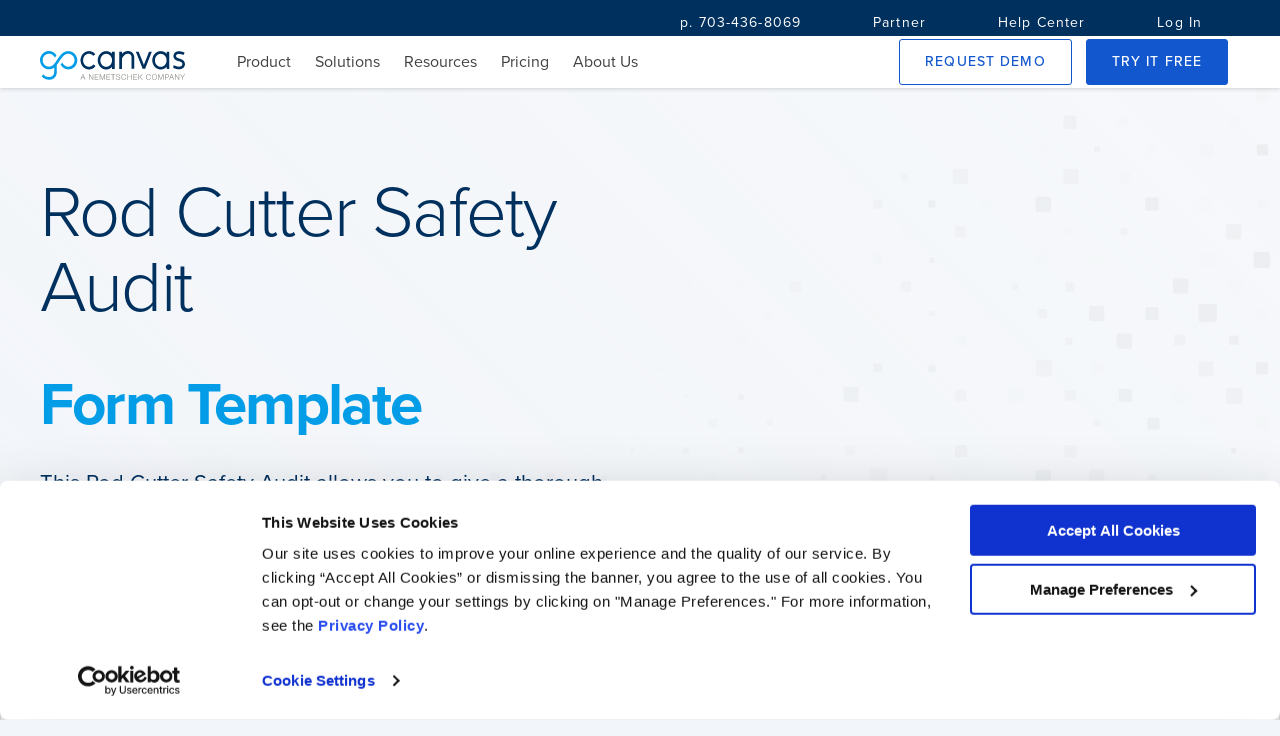

--- FILE ---
content_type: text/css;charset=utf-8
request_url: https://use.typekit.net/rtd0sfw.css
body_size: 999
content:
/*
 * The Typekit service used to deliver this font or fonts for use on websites
 * is provided by Adobe and is subject to these Terms of Use
 * http://www.adobe.com/products/eulas/tou_typekit. For font license
 * information, see the list below.
 *
 * proxima-nova:
 *   - http://typekit.com/eulas/00000000000000003b9b306c
 *   - http://typekit.com/eulas/00000000000000003b9b306d
 *   - http://typekit.com/eulas/00000000000000003b9b3068
 *   - http://typekit.com/eulas/00000000000000003b9b3069
 *   - http://typekit.com/eulas/00000000000000003b9b306a
 *   - http://typekit.com/eulas/00000000000000003b9b306b
 *   - http://typekit.com/eulas/00000000000000003b9b305e
 *   - http://typekit.com/eulas/00000000000000003b9b305f
 *   - http://typekit.com/eulas/00000000000000003b9b3066
 *   - http://typekit.com/eulas/00000000000000003b9b3067
 *   - http://typekit.com/eulas/00000000000000003b9b3062
 *   - http://typekit.com/eulas/00000000000000003b9b3063
 *   - http://typekit.com/eulas/00000000000000003b9b3060
 *   - http://typekit.com/eulas/00000000000000003b9b3061
 *   - http://typekit.com/eulas/00000000000000003b9b3064
 *   - http://typekit.com/eulas/00000000000000003b9b3065
 *
 * © 2009-2026 Adobe Systems Incorporated. All Rights Reserved.
 */
/*{"last_published":"2020-01-24 18:06:18 UTC"}*/

@import url("https://p.typekit.net/p.css?s=1&k=rtd0sfw&ht=tk&f=137.138.139.140.169.170.171.172.173.174.175.176.5474.5475.25136.25137&a=33783204&app=typekit&e=css");

@font-face {
font-family:"proxima-nova";
src:url("https://use.typekit.net/af/b683e3/00000000000000003b9b306c/27/l?primer=7cdcb44be4a7db8877ffa5c0007b8dd865b3bbc383831fe2ea177f62257a9191&fvd=n9&v=3") format("woff2"),url("https://use.typekit.net/af/b683e3/00000000000000003b9b306c/27/d?primer=7cdcb44be4a7db8877ffa5c0007b8dd865b3bbc383831fe2ea177f62257a9191&fvd=n9&v=3") format("woff"),url("https://use.typekit.net/af/b683e3/00000000000000003b9b306c/27/a?primer=7cdcb44be4a7db8877ffa5c0007b8dd865b3bbc383831fe2ea177f62257a9191&fvd=n9&v=3") format("opentype");
font-display:auto;font-style:normal;font-weight:900;font-stretch:normal;
}

@font-face {
font-family:"proxima-nova";
src:url("https://use.typekit.net/af/d32834/00000000000000003b9b306d/27/l?primer=7cdcb44be4a7db8877ffa5c0007b8dd865b3bbc383831fe2ea177f62257a9191&fvd=i9&v=3") format("woff2"),url("https://use.typekit.net/af/d32834/00000000000000003b9b306d/27/d?primer=7cdcb44be4a7db8877ffa5c0007b8dd865b3bbc383831fe2ea177f62257a9191&fvd=i9&v=3") format("woff"),url("https://use.typekit.net/af/d32834/00000000000000003b9b306d/27/a?primer=7cdcb44be4a7db8877ffa5c0007b8dd865b3bbc383831fe2ea177f62257a9191&fvd=i9&v=3") format("opentype");
font-display:auto;font-style:italic;font-weight:900;font-stretch:normal;
}

@font-face {
font-family:"proxima-nova";
src:url("https://use.typekit.net/af/949f99/00000000000000003b9b3068/27/l?primer=7cdcb44be4a7db8877ffa5c0007b8dd865b3bbc383831fe2ea177f62257a9191&fvd=n7&v=3") format("woff2"),url("https://use.typekit.net/af/949f99/00000000000000003b9b3068/27/d?primer=7cdcb44be4a7db8877ffa5c0007b8dd865b3bbc383831fe2ea177f62257a9191&fvd=n7&v=3") format("woff"),url("https://use.typekit.net/af/949f99/00000000000000003b9b3068/27/a?primer=7cdcb44be4a7db8877ffa5c0007b8dd865b3bbc383831fe2ea177f62257a9191&fvd=n7&v=3") format("opentype");
font-display:auto;font-style:normal;font-weight:700;font-stretch:normal;
}

@font-face {
font-family:"proxima-nova";
src:url("https://use.typekit.net/af/4c4052/00000000000000003b9b3069/27/l?primer=7cdcb44be4a7db8877ffa5c0007b8dd865b3bbc383831fe2ea177f62257a9191&fvd=i7&v=3") format("woff2"),url("https://use.typekit.net/af/4c4052/00000000000000003b9b3069/27/d?primer=7cdcb44be4a7db8877ffa5c0007b8dd865b3bbc383831fe2ea177f62257a9191&fvd=i7&v=3") format("woff"),url("https://use.typekit.net/af/4c4052/00000000000000003b9b3069/27/a?primer=7cdcb44be4a7db8877ffa5c0007b8dd865b3bbc383831fe2ea177f62257a9191&fvd=i7&v=3") format("opentype");
font-display:auto;font-style:italic;font-weight:700;font-stretch:normal;
}

@font-face {
font-family:"proxima-nova";
src:url("https://use.typekit.net/af/d82519/00000000000000003b9b306a/27/l?primer=7cdcb44be4a7db8877ffa5c0007b8dd865b3bbc383831fe2ea177f62257a9191&fvd=n8&v=3") format("woff2"),url("https://use.typekit.net/af/d82519/00000000000000003b9b306a/27/d?primer=7cdcb44be4a7db8877ffa5c0007b8dd865b3bbc383831fe2ea177f62257a9191&fvd=n8&v=3") format("woff"),url("https://use.typekit.net/af/d82519/00000000000000003b9b306a/27/a?primer=7cdcb44be4a7db8877ffa5c0007b8dd865b3bbc383831fe2ea177f62257a9191&fvd=n8&v=3") format("opentype");
font-display:auto;font-style:normal;font-weight:800;font-stretch:normal;
}

@font-face {
font-family:"proxima-nova";
src:url("https://use.typekit.net/af/3e6df8/00000000000000003b9b306b/27/l?primer=7cdcb44be4a7db8877ffa5c0007b8dd865b3bbc383831fe2ea177f62257a9191&fvd=i8&v=3") format("woff2"),url("https://use.typekit.net/af/3e6df8/00000000000000003b9b306b/27/d?primer=7cdcb44be4a7db8877ffa5c0007b8dd865b3bbc383831fe2ea177f62257a9191&fvd=i8&v=3") format("woff"),url("https://use.typekit.net/af/3e6df8/00000000000000003b9b306b/27/a?primer=7cdcb44be4a7db8877ffa5c0007b8dd865b3bbc383831fe2ea177f62257a9191&fvd=i8&v=3") format("opentype");
font-display:auto;font-style:italic;font-weight:800;font-stretch:normal;
}

@font-face {
font-family:"proxima-nova";
src:url("https://use.typekit.net/af/c47696/00000000000000003b9b305e/27/l?primer=7cdcb44be4a7db8877ffa5c0007b8dd865b3bbc383831fe2ea177f62257a9191&fvd=n1&v=3") format("woff2"),url("https://use.typekit.net/af/c47696/00000000000000003b9b305e/27/d?primer=7cdcb44be4a7db8877ffa5c0007b8dd865b3bbc383831fe2ea177f62257a9191&fvd=n1&v=3") format("woff"),url("https://use.typekit.net/af/c47696/00000000000000003b9b305e/27/a?primer=7cdcb44be4a7db8877ffa5c0007b8dd865b3bbc383831fe2ea177f62257a9191&fvd=n1&v=3") format("opentype");
font-display:auto;font-style:normal;font-weight:100;font-stretch:normal;
}

@font-face {
font-family:"proxima-nova";
src:url("https://use.typekit.net/af/c31dbb/00000000000000003b9b305f/27/l?primer=7cdcb44be4a7db8877ffa5c0007b8dd865b3bbc383831fe2ea177f62257a9191&fvd=i1&v=3") format("woff2"),url("https://use.typekit.net/af/c31dbb/00000000000000003b9b305f/27/d?primer=7cdcb44be4a7db8877ffa5c0007b8dd865b3bbc383831fe2ea177f62257a9191&fvd=i1&v=3") format("woff"),url("https://use.typekit.net/af/c31dbb/00000000000000003b9b305f/27/a?primer=7cdcb44be4a7db8877ffa5c0007b8dd865b3bbc383831fe2ea177f62257a9191&fvd=i1&v=3") format("opentype");
font-display:auto;font-style:italic;font-weight:100;font-stretch:normal;
}

@font-face {
font-family:"proxima-nova";
src:url("https://use.typekit.net/af/576d53/00000000000000003b9b3066/27/l?primer=7cdcb44be4a7db8877ffa5c0007b8dd865b3bbc383831fe2ea177f62257a9191&fvd=n6&v=3") format("woff2"),url("https://use.typekit.net/af/576d53/00000000000000003b9b3066/27/d?primer=7cdcb44be4a7db8877ffa5c0007b8dd865b3bbc383831fe2ea177f62257a9191&fvd=n6&v=3") format("woff"),url("https://use.typekit.net/af/576d53/00000000000000003b9b3066/27/a?primer=7cdcb44be4a7db8877ffa5c0007b8dd865b3bbc383831fe2ea177f62257a9191&fvd=n6&v=3") format("opentype");
font-display:auto;font-style:normal;font-weight:600;font-stretch:normal;
}

@font-face {
font-family:"proxima-nova";
src:url("https://use.typekit.net/af/f7d492/00000000000000003b9b3067/27/l?primer=7cdcb44be4a7db8877ffa5c0007b8dd865b3bbc383831fe2ea177f62257a9191&fvd=i6&v=3") format("woff2"),url("https://use.typekit.net/af/f7d492/00000000000000003b9b3067/27/d?primer=7cdcb44be4a7db8877ffa5c0007b8dd865b3bbc383831fe2ea177f62257a9191&fvd=i6&v=3") format("woff"),url("https://use.typekit.net/af/f7d492/00000000000000003b9b3067/27/a?primer=7cdcb44be4a7db8877ffa5c0007b8dd865b3bbc383831fe2ea177f62257a9191&fvd=i6&v=3") format("opentype");
font-display:auto;font-style:italic;font-weight:600;font-stretch:normal;
}

@font-face {
font-family:"proxima-nova";
src:url("https://use.typekit.net/af/705e94/00000000000000003b9b3062/27/l?primer=7cdcb44be4a7db8877ffa5c0007b8dd865b3bbc383831fe2ea177f62257a9191&fvd=n4&v=3") format("woff2"),url("https://use.typekit.net/af/705e94/00000000000000003b9b3062/27/d?primer=7cdcb44be4a7db8877ffa5c0007b8dd865b3bbc383831fe2ea177f62257a9191&fvd=n4&v=3") format("woff"),url("https://use.typekit.net/af/705e94/00000000000000003b9b3062/27/a?primer=7cdcb44be4a7db8877ffa5c0007b8dd865b3bbc383831fe2ea177f62257a9191&fvd=n4&v=3") format("opentype");
font-display:auto;font-style:normal;font-weight:400;font-stretch:normal;
}

@font-face {
font-family:"proxima-nova";
src:url("https://use.typekit.net/af/5c70f2/00000000000000003b9b3063/27/l?primer=7cdcb44be4a7db8877ffa5c0007b8dd865b3bbc383831fe2ea177f62257a9191&fvd=i4&v=3") format("woff2"),url("https://use.typekit.net/af/5c70f2/00000000000000003b9b3063/27/d?primer=7cdcb44be4a7db8877ffa5c0007b8dd865b3bbc383831fe2ea177f62257a9191&fvd=i4&v=3") format("woff"),url("https://use.typekit.net/af/5c70f2/00000000000000003b9b3063/27/a?primer=7cdcb44be4a7db8877ffa5c0007b8dd865b3bbc383831fe2ea177f62257a9191&fvd=i4&v=3") format("opentype");
font-display:auto;font-style:italic;font-weight:400;font-stretch:normal;
}

@font-face {
font-family:"proxima-nova";
src:url("https://use.typekit.net/af/cebe0e/00000000000000003b9b3060/27/l?primer=7cdcb44be4a7db8877ffa5c0007b8dd865b3bbc383831fe2ea177f62257a9191&fvd=n3&v=3") format("woff2"),url("https://use.typekit.net/af/cebe0e/00000000000000003b9b3060/27/d?primer=7cdcb44be4a7db8877ffa5c0007b8dd865b3bbc383831fe2ea177f62257a9191&fvd=n3&v=3") format("woff"),url("https://use.typekit.net/af/cebe0e/00000000000000003b9b3060/27/a?primer=7cdcb44be4a7db8877ffa5c0007b8dd865b3bbc383831fe2ea177f62257a9191&fvd=n3&v=3") format("opentype");
font-display:auto;font-style:normal;font-weight:300;font-stretch:normal;
}

@font-face {
font-family:"proxima-nova";
src:url("https://use.typekit.net/af/40ff7f/00000000000000003b9b3061/27/l?primer=7cdcb44be4a7db8877ffa5c0007b8dd865b3bbc383831fe2ea177f62257a9191&fvd=i3&v=3") format("woff2"),url("https://use.typekit.net/af/40ff7f/00000000000000003b9b3061/27/d?primer=7cdcb44be4a7db8877ffa5c0007b8dd865b3bbc383831fe2ea177f62257a9191&fvd=i3&v=3") format("woff"),url("https://use.typekit.net/af/40ff7f/00000000000000003b9b3061/27/a?primer=7cdcb44be4a7db8877ffa5c0007b8dd865b3bbc383831fe2ea177f62257a9191&fvd=i3&v=3") format("opentype");
font-display:auto;font-style:italic;font-weight:300;font-stretch:normal;
}

@font-face {
font-family:"proxima-nova";
src:url("https://use.typekit.net/af/6e816b/00000000000000003b9b3064/27/l?primer=7cdcb44be4a7db8877ffa5c0007b8dd865b3bbc383831fe2ea177f62257a9191&fvd=n5&v=3") format("woff2"),url("https://use.typekit.net/af/6e816b/00000000000000003b9b3064/27/d?primer=7cdcb44be4a7db8877ffa5c0007b8dd865b3bbc383831fe2ea177f62257a9191&fvd=n5&v=3") format("woff"),url("https://use.typekit.net/af/6e816b/00000000000000003b9b3064/27/a?primer=7cdcb44be4a7db8877ffa5c0007b8dd865b3bbc383831fe2ea177f62257a9191&fvd=n5&v=3") format("opentype");
font-display:auto;font-style:normal;font-weight:500;font-stretch:normal;
}

@font-face {
font-family:"proxima-nova";
src:url("https://use.typekit.net/af/5b5251/00000000000000003b9b3065/27/l?primer=7cdcb44be4a7db8877ffa5c0007b8dd865b3bbc383831fe2ea177f62257a9191&fvd=i5&v=3") format("woff2"),url("https://use.typekit.net/af/5b5251/00000000000000003b9b3065/27/d?primer=7cdcb44be4a7db8877ffa5c0007b8dd865b3bbc383831fe2ea177f62257a9191&fvd=i5&v=3") format("woff"),url("https://use.typekit.net/af/5b5251/00000000000000003b9b3065/27/a?primer=7cdcb44be4a7db8877ffa5c0007b8dd865b3bbc383831fe2ea177f62257a9191&fvd=i5&v=3") format("opentype");
font-display:auto;font-style:italic;font-weight:500;font-stretch:normal;
}

.tk-proxima-nova { font-family: "proxima-nova",sans-serif; }


--- FILE ---
content_type: text/plain
request_url: https://c.6sc.co/?m=1
body_size: 2
content:
6suuid=8b623017f1c10000243468694803000081d32a00